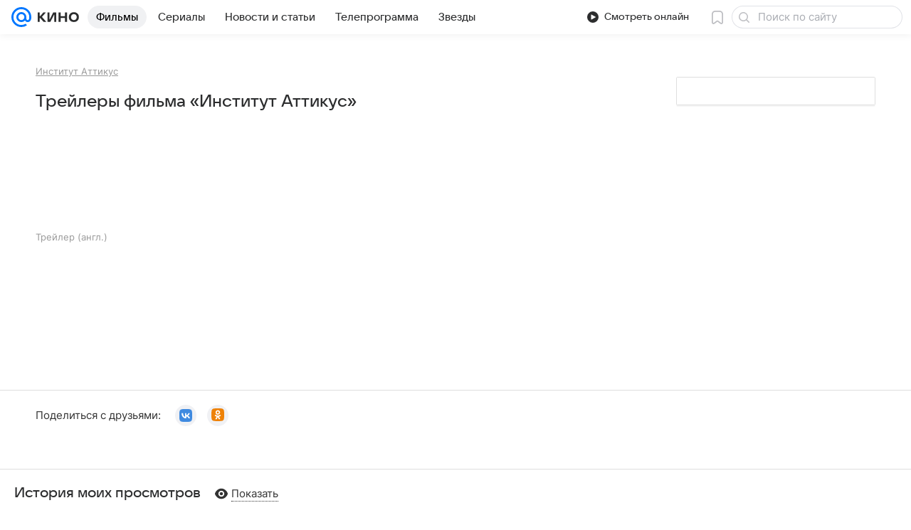

--- FILE ---
content_type: application/javascript
request_url: https://kino.mail.ru/-/ad079112/js/cmpld/kino/web/page-cinema-trailer.js
body_size: 19150
content:
!function(e,t){if("object"==typeof exports&&"object"==typeof module)module.exports=t();else if("function"==typeof define&&define.amd)define([],t);else{var s=t();for(var i in s)("object"==typeof exports?exports:e)[i]=s[i]}}(self,function(){var e={2925:function(){var e,t,s;window.jQuery,e=window,s=(t=window.ru.mail.cpf).Basic,s.Constructors.addPlugin("PopupGalleryView",function(){function i(t){var i,a,n,r=this._shareButtons,o=this._opts.viewShares;r&&(i=t[o.urlProp],(a=(n=s.typeOf(i,"string")&&i.length>0)||!0!==o.hideWhenNoUrl)&&(i=n?i:e.location.href,r.updateElementsSet(this._getViewParent()||this._elems.sharesCont),r.setUrl2Share(i,{Title:t.title||t.description},!1)),this._opts.cssClss.hideShares?this._elems.sharesCont.toggleClass(this._opts.cssClss.hideShares,!a):this._elems.sharesCont.toggle(a))}return{_Handlers:{model:{imageready:function(e,t,s,a){this._isTargetImage(s,a)&&this._state.visible&&i.call(this,e)}},show:function(){i.call(this,this._model.getImageProps())}},_initPopup:function(){var e=this._elems.sharesCont;return e&&e.length&&(this._shareButtons=t.Tools.initModule(["Shares",this._opts.sharesExt],e,{getCntOnInit:!1})),this._super.apply(this,arguments)}}}(),{cssSels:{Main:{sharesCont:null}},cssClss:{hideShares:"hidden"},sharesExt:"PopupGalleryView",viewShares:{urlProp:"share_url",hideWhenNoUrl:!0}},"Shares")},9844:function(e,t){Object.defineProperty(t,"__esModule",{value:!0}),t.createUrl=void 0,t.default=function(e,t,i){var a=i.imageId,n=i.setId,o=i.versionId;if(t&&e._state.visible&&e._isTargetImage(n,o)&&e._model.getCurrentImage().image===a){var l=h({gallery:e,image:t,imageId:a});"function"==typeof r&&(l=r(l)),s({url:l})}},t.getVirtualURL=void 0;var s=window.ru.mail.cpf.Tools.Counters.hitCntrsBlck,i=window.location,a=i.origin,n=i.pathname,r=(window.UTMApi||{}).urlReplacer,o=""+a+n+"virtual_gallery/",l=t.createUrl=function(e,t){return o+(t?"photo":"")+e+"/"},h=t.getVirtualURL=function(e){var t=e.gallery,s=e.image,i=e.imageId,a=s.galleryId||t._model._opts.id,n=!1;return a||(a=i,n=!0),l(a,n)}},14208:function(){var e,t,s,i,a,n;window.jQuery||window.$,window,s=(t=(e=window.ru.mail.cpf).Basic).Extend,i=t.typeOf,a=t.getOptions,n=t.Constructors.getView(function(){function e(e){for(var t,s,n,r,o,l,h=this._opts,c=h.Attrs,u=this._Model.getImagePropsList(),g=c.imageVersions,d=c.imageProps,p=[],_=null,m=0;m<g.length;m++){o=g[m].split("|");for(var f=0;f<o.length;f++)if(t=e.getAttribute(o[f])){p.push(t);break}}if(p.length&&(_={url:p},i(d,"object")))for(var w=u.length;w--;)(n=d[s=u[w]])&&(r=e.getAttribute(n))&&(_[s]=r);if(h.useOnclickData)for(var v in l=a(e))l.hasOwnProperty(v)&&-1!==u.indexOf(v)&&(_[v]=l[v]);return _}return{_Events:["previewClick"],_Handlers:{dom:{"click:Main.Preview":"_onPreviewClick"},model:{imagechange:"_onImageChange"}},_Init:function(){var e,t,i=this._opts,a=this._Elems.Preview,n=this._Model,r=i.imagesSet;this._imagesSet=r,a&&a.length&&(e=this.getImagesFromElems(a)).length&&(null!==r?n.addImages(e,r):(t=s({images:e},i.addSetParams),this._imagesSet=this._Model.addImagesSet(t)))},getSetId:function(){return this._imagesSet},getImagesFromElems:function(t){return t.toArray().map(e.bind(this)).filter(function(e){return null!==e})},_onPreviewClick:function(e){var t=e.currentTarget,s=this._opts.Attrs.imageId,i=this._opts.Attrs.imageSetId,a=t.getAttribute(s)||this._elems.Preview.index(t),n=t.getAttribute(i)||this._imagesSet;this._model.changeSet(n),this._model.changeImage(a),this._trigger("previewClick",{imageId:a,imageSetId:n}),e.preventDefault()},_onImageChange:function(e,t,s){var i=this._opts.cssClss.currentPreview,a=this._imagesSet,n=this._Elems.Preview;n&&(null===a||s===a)&&i&&n.removeClass(i).eq(t).addClass(i)}}}(),{cssSels:{Main:{Preview:".js-preview-list__item"}},cssClss:{currentPreview:null},Attrs:{imageVersions:null,imageProps:null,imageId:"data-image-id",imageSetId:"data-image-set"},imagesSet:null,addSetParams:null,useOnclickData:!1},null,"GalleryPreviews"),t.moduleOpts.setParams("GalleryPreviews",{acceptTypes:"Gallery"}),s(!0,e,{Modules:{GalleryPreviews:n}})},16565:function(){!function(e,t,s){"use strict";var i="ImageView",a=s.Basic.Constructors.addPlugin,n=s.Basic.Extend,r=s.Basic.debounce,o={cssSels:{Main:{slider:".js-image-slider"},slideContents:null},templates:{frames:s.Tools.getTemplate("ct-viewbox-slides.xml"),frameContents:s.Tools.getTemplate("ct-viewbox-slide-content.xml")},imageSliderExt:i};a(i,function(){function i(e,t,s){this._switchViewState(!1,!1,s.all),this._showImageVersion(e.versions[t],s.contents.find(this._opts.cssSels.Main.imageView))}function a(e){e=e||this._model._getCurrentSetParams();var t=this._opts.imagesVersion;return{params:e,images:(this._model._getCurrentSetImages()||[]).map(function(e){return n({},e,{targetVersion:e.versions[t]})})}}var o=function(e){var s=t.document.createElement("div"),i=a.call(this,e);s.innerHTML=this._opts.templates.frames(i),this._state=n({},this._state,{setImages:i,imageFrames:[],framesContent:[],imagesReady:{}}),this._slider.replaceFrames(s.children,0)};return{_Handlers:{model:{setchange:o,imageloaded:"_onImageLoaded",imageloading:function(e,t,s,i){var a=this._getImageFrames(t);this._isTargetImage(s,i)&&a&&this._switchViewState(!1,!0,a.all)}},dom:{"resize:window":r(function(){this._state&&(this._state.sliderSize=this._getSliderSizes())},100)}},_Init:function(){this._slider=s.Tools.initModule(["Slider",this._opts.imageSliderExt],this._elems.slider||this._elems.parent,{_Handlers:{beforeSlide:(function(e){this._advertManager&&this._advertManager.beforeSlide(e)||this._replaceImageFrames(null,e)}).bind(this),slide:(function(e){null!=(e=this._advertManager?this._advertManager.slide(e):e)&&(this._model.changeImage(e),this._replaceImageFrames(e,null))}).bind(this),swipeEnd:(function(){this._state.sliderSwipe=!1}).bind(this),swipeStart:(function(){this._state.sliderSwipe=!0}).bind(this),slideControlTap:(function(){this._state.sliderTap=!0}).bind(this)}}),this._state=n(this._state||{},{imageFrames:[],setImages:a.call(this),sliderSwipe:!1,sliderTap:!1,sliderSize:this._getSliderSizes(),imagesReady:{}}),this._advertManager=this._createAdvertManager(),o.call(this)},_replaceImageFrames:function(e,t){var s,a,n,r=this._opts,o=this._model.getCurrentImage(),l=o.setLength,h=r.cssSels.slideContents,c=null!==e,u=r.imagesVersion;c&&(s=e-2,a=e+2);for(var g=0;g<l;g++){var d=this._getImageFrames(g),p=c&&g>=s&&g<=a||g===t;if(p)if("contents"in d){if((n=(n=this._Model.getImageParams(null,g))&&n.versions[u])&&"iframe"===n.type){var _=d.contents.find(r.cssSels.Main.imageView);_.length&&"IMG"!==_.prop("tagName")&&!_.children().length&&_.append(this._Model.getFromCache(n.src))}n=null}else d=this._getFramesWithContents(g,d);var m=d.contents,f=d.all,w=m&&m.parent().length>0;p&&!w?(h&&(f=h.find(h)),m.each(function(e){f.eq(e).append(this)}),(n=this._model.getImage(g,o.setId,u))&&i.call(this,n,u,d)):c&&!p&&w&&m.detach()}},_getSliderSizes:function(){var e=this._elems.slider||this._elems.parent;return{width:e.width(),height:e.height()}},_getImageFrames:function(e){var t=this._state.imageFrames[e];return t||((t={frame:this._slider.getFrameByNo(e)}).clones=this._slider.getFrameClones(t.frame),t.all=t.frame.add(t.clones),this._state.imageFrames[e]=t),t},_getFramesWithContents:function(s,i){null==i&&(i=this._getImageFrames(s));var a=i.contents;if(!a){var r=this._opts.templates.frameContents,o=n({image:s},this._state.setImages),l=t.document.createElement("div");l.innerHTML=r(o),a=e(Array.from(l.childNodes)).detach();for(var h=0;h<i.all.length;h++)h>0&&(a=a.add(a.eq(0).clone()));i.contents=a}return i},_onImageClick:function(){this._state.sliderSwipe||this._super.apply(this,arguments)},_onImageLoaded:function(e,t,s,a){var n=this._model.getCurrentImage().image;if(this._isTargetImage(s,a)&&t!==n){var r=this._getFramesWithContents(t);r.contents.parent().length||this._replaceImageFrames(n,t),i.call(this,e,a,r)}},_onImageChange:function(e,t,s){var i;this._isTargetImage(s)&&(this._replaceImageFrames(null,t),t!==this._slider.getFrameNo()&&(i=this._getImageFrames(t),this._slider.goToFrame(i.frame))),this._super.apply(this,arguments)},_getViewElement:function(e){var t=this._slider.getCurrentFrame().find(this._opts.cssSels.Main.imageView);return this._getTargetElement(t,e)},_setViewElement:function(){},_getViewParent:function(e){return this._getTargetElement(this._slider.getCurrentFrame(),e)},_showImageVersion:function(e){var t=this._state.imagesReady[e.src],s=this._state.sliderSize;t&&t.height===s.height&&t.width===s.width||(this._super.apply(this,arguments),this._state.imagesReady[e.src]=n({},s))},_resetReadyStateFor:function(e){delete this._state.imagesReady[e.src]},_toggleImageInfo:function(){}}}(),o,"ImageViewSlider")}(window.$,window,window.ru.mail.cpf)},17023:function(){!function(e,t,s,i){"use strict";var a="GalleryControls",n=s.Basic.Constructors.getView,r=s.Basic.Extend,o=s.Basic.moduleOpts.setParams;r(!0,s,{Modules:{GalleryControls:n({_Handlers:{"dom:click:Main.Controls":"_onControlClick",model:{lastimage:"_onLastImage",imagechange:"_onImageChange",message:"_onMessage"}},_Init:function(){null===this._elems.Controls&&i&&t.console.warn(a+": element 'Main.Controls' not found");var e=this._Model.getCurrentImage(),s=e.image,n=this._Model._opts.Loop,r=0===s,o=s===e.setLength-1;(!n&&null!==s||r&&o)&&(r||o)&&this._onLastImage(o,r)},toggle:function(e){e=e||{};var t=this._elems.Controls;if(t){var s=this._opts,i=s.cssClss.disabledControl,a=s.Attrs.switchDirection;i&&t.each(function(t,s){var n=s.getAttribute(a)||"";"boolean"==typeof e[n]&&s.classList[e[n]?"remove":"add"](i)})}},_onControlClick:function(e){var t=this._Model,s="next"===e.currentTarget.getAttribute(this._opts.Attrs.switchDirection),i=t.getCurrentImage(),a=i.image;null===i.set&&t.changeSet(0),null===a&&(a=0,t.changeImage(a)),t.changeImage(a+(s?1:-1)),e.preventDefault()},_onLastImage:function(e,t){this.toggle({prev:e&&!t,next:t&&!e})},_onMessage:function(e){if("controls"===e.name){var t=e.value||{};"boolean"==typeof t.disable&&this.toggle(t.disable?{prev:!1,next:!1}:{prev:!0,next:!0})}},_onImageChange:function(){this.toggle({prev:!0,next:!0})}},{cssSels:{Main:{Controls:null}},cssClss:{disabledControl:null},Attrs:{switchDirection:"data-direction"}},null,a)}}),o(a,{acceptTypes:["Gallery"]})}(window.jQuery||window.$,window,window.ru.mail.cpf,window.DEBUG)},17511:function(){var e,t;window.jQuery,window,t=(e=window.ru.mail.cpf).Basic,t.Constructors.addPlugin("PopupGalleryView",{_initPopup:function(){return e.Tools.initModule(["GalleryControls",this._opts.controlsExt],this._elems.parent,null,null,[{type:"Gallery",instance:this._model}]),this._super.apply(this,arguments)}},{controlsExt:"PopupGalleryView"},"Controls")},24994:function(e){e.exports=function(e){return e&&e.__esModule?e:{default:e}},e.exports.__esModule=!0,e.exports.default=e.exports},25643:function(e,t,s){Object.defineProperty(t,"__esModule",{value:!0}),t.updateDWHBaseParams=t.pushLogger=t.hitDWHEvent=t.getDWHLogger=t.attachChildrenToDWH=void 0;var i,a=s(33308),n=t.getDWHLogger=function(){return"undefined"!=typeof window?window.DWHLogger:null};i=function(e,t){e.attachChildren(t)},t.attachChildrenToDWH=function(){var e=n();if(e){for(var t=arguments.length,s=Array(t),a=0;a<t;a++)s[a]=arguments[a];return i.call.apply(i,[null,e].concat(s))}console.error("Нет экземпляра DWHLogger")};var r=t.hitDWHEvent=function(e){var t=n();t&&t.hitEvent(e)};t.updateDWHBaseParams=function(e){var t=n();t&&t.updateBaseParams(e)};var o=function(e){r({type:a.DWH_EVENTS.ELEMENT_CLICK,params:{element_type:e}})};t.pushLogger={ready:function(e){return o(e.isSubscribed?"PushSubscribed":"PushUnSubscribed")},error:function(){return o("PushUnSubscribeError")},subscribe:function(){return o("PushSubscribe")},unsubscribe:function(){return o("PushUnSubscribe")}}},27289:function(e,t,s){var i=r(s(9844)),a=s(25643),n=s(43121);function r(e,t){if("function"==typeof WeakMap)var s=new WeakMap,i=new WeakMap;return(r=function(e,t){if(!t&&e&&e.__esModule)return e;var a,n,r={__proto__:null,default:e};if(null===e||"object"!=typeof e&&"function"!=typeof e)return r;if(a=t?i:s){if(a.has(e))return a.get(e);a.set(e,r)}for(var o in e)"default"!==o&&({}).hasOwnProperty.call(e,o)&&((n=(a=Object.defineProperty)&&Object.getOwnPropertyDescriptor(e,o))&&(n.get||n.set)?a(r,o,n):r[o]=e[o]);return r})(e,t)}var o=window.ru.mail.cpf,l=o.Basic.moduleOpts.setParams,h=o.Tools.getTemplate,c=function(e,t){void 0===t&&(t=window.location.href),setTimeout(function(){var s=(0,a.getDWHLogger)();s&&e&&s.reinitialize({root:e,config:{asyncTarget:"gallery",options:{url:t}}})},150)};l("PopupGalleryView",{options:{cssSels:{Main:{imageView:".js-photo",imageNum:".js-photo_num",imagesTotal:".js-photos_cnt",previewsCont:".js-photo_slider",sizeCont:".js-photo_container",sharesCont:".js-photo_shares"},sizeReference:".js-size-reference",setProps:{title:".js-photo_title",note:".js-photo_note"}},cssClss:{Loading:"viewbox__slide_loading",Error:"viewbox__slide_error",hasPreviews:"viewbox_list",hideShares:"viewbox__slides_hide-shares"},showOnChange:!0,templates:{block:h("ct-viewbox-popup.xml"),frames:h("ct-viewbox-slides.xml"),splash:h("ct-viewbox-more.xml")},showBanner:!0,setContSize:!1,imagesSet:null,imagesVersion:0,resizeView:!0,_Handlers:{dom:{"click:galleryLink":function(){this._Model._openedWithSplash=!0}},model:{imagechange:function(e,t,s,a){var r=this._Model.getCurrentImageParams().galleryId;this._Model._Current.galleryId=r;var o=this._state.setImages.params||{};o.related&&o.openedWithSplash&&(0,n.hitCounter)("27780022"),c(this._elems.parent.find("."+this._Opts.cssClss.ActiveSlide).get(0),(0,i.getVirtualURL)({gallery:this,image:e,imageId:t})),(0,i.default)(this,e,{imageId:t,setId:s,versionId:a})}}}}}),l("PopupGalleryView.Iframe",{options:{showBanner:!1,frameParams:{allow:"autoplay; encrypted-media; fullscreen; picture-in-picture",allowfullscreen:1}}}),l("PopupGalleryView.Iframe.Set",{options:{_Handlers:{model:{imageready:function(){if(!0!==this._isPopupOpened){this._isPopupOpened=!0;return}this._elems.parent.get(0).querySelectorAll("iframe").forEach(function(e){var t=new URL(e.getAttribute("src"));t.searchParams.delete("autoplay"),e.setAttribute("src",t.href)})}},hide:function(){this._isPopupOpened=!1,this._model._Current.set=null,this._model._Current.image=null}}}}),l("WritableGalleryPreviews.PopupGalleryView",{options:{previewsVersion:1,Templates:{previews:h("ct-viewbox-previews.xml")},cssSels:{Main:{previewsCont:".js-photo_slider_cont",Preview:".js-photo_preview"}},cssClss:{currentPreview:"viewbox__preview_active"}}}),l("Swipe.ImageViewSlider",{options:{cssSels:{ignoredElems:".js-swipe-ignore"}}})},29816:function(e,t,s){s(44753),s(60247),s(53241),s(17023),s(14208),s(65768),s(85790),s(17511),s(37964),s(60186),s(2925),s(67299),s(97614),s(94835),s(79251),s(16565),s(33001),s(48282),s(41933),s(80567),s(75677),s(27289),s(43100),s(69018),s(41300),window.ru.mail.asyncTemplates.prefetch("/bem/web/web.bundles/ct-viewbox-popup/ct-viewbox-popup.xml.js"),window.ru.mail.asyncTemplates.prefetch("/bem/web/web.bundles/ct-viewbox-previews/ct-viewbox-previews.xml.js"),window.ru.mail.asyncTemplates.prefetch("/bem/web/web.bundles/ct-viewbox-slides/ct-viewbox-slides.xml.js"),window.ru.mail.asyncTemplates.prefetch("/bem/web/web.bundles/ct-viewbox-slide-content/ct-viewbox-slide-content.xml.js"),window.ru.mail.asyncTemplates.prefetch("/bem/web/web.bundles/ct-viewbox-more/ct-viewbox-more.xml.js")},33001:function(){!function(e,t,s){"use strict";var i=s.Basic,a=i.typeOf,n=s.Types.String.Url.addParams,r=s.Tools.transport,o=["loadStart","loadFinish","loadError","showSplash","splash"];i.Constructors.addPlugin("Gallery",{_Handlers:{setchange:"_onSetChange"},_Init:function(){this._resetSplashFlags(),this._galleriesCache={},this._addEventTypes(o),this._Current.galleryId=this._opts.galleryId||null},setSplashUrl:function(e){this._opts.urlSplash=e,this._resetSplashFlags()},addImagesSet:function(){var e=this._super.apply(this,arguments);return -1!==e&&(this._setsParams[e].addLastFrame=!0),e},changeImage:function(e){var t,s,i=this._getCurrentSetImages();if(!i||!this._isValidId(e))return!1;var a=this._opts,n=this._Current,r=!1,o=!!a.Loop,l=this._opts.gallerySplashCount;e*=1;var h=this._getImageId(e),c=i[h];null===l?s=(t=this._showSplash&&e===i.length)||!this._showSplash&&h===i.length-1:(t=this._showSplash&&e>=i.length,s=l>0?t&&e===i.length-1+l:h===i.length-1);var u=0===h;return(r=e<=i.length+l?(t?e:h)!=n.image:o&&h!==n.image)&&(t?(n.image=e,this.getSplashData().then(this._trigger.bind(this,"splash")),this._trigger("showSplash",l?{imageId:e}:{})):(n.image=h,this._trigger("imagechange",c,h,n.set),this._preloadCurImage(h,c),this._showSplash&&a.preloadSplash&&!this._splashDataPromise&&this.loadSplash().then((function(e){this._showSplash=!!e||a.showSplash}).bind(this)))),!o&&(s||u)&&this._trigger("lastimage",s,u),r},getSplashData:function(e){return this._splashDataPromise||this.loadSplash(e)},loadSplash:function(s){s=a(s,"undefined")?this._Current.galleryId:s;var i,o=this._opts,l=this._trigger.bind(this),h=o.urlSplash;if(h){var c=a(o.getUrlParams,"function")?o.getUrlParams.call(this,s):{};c=e.extend({},o.urlParamsStatic.splash||{},c),o.randomUrlParam&&(c[o.randomUrlParam]=(Math.random()+"").split(".")[1]),i=r({url:n(c,h)})}else i=Promise.resolve();return this._trigger("loadStart","splash",s),this._splashDataPromise=i.then(function(e){return l("loadFinish","splash",s),e}).then((function(e){return a(o.prepareSplashData,"function")&&(e=o.prepareSplashData.call(this,e)),e}).bind(this)).catch(function(e){t.console.error(e),l("loadError","splash",s)}),this._splashDataPromise},loadGallery:function(s){var i=this._opts,a={},o=null;return i.useGalleriesCache&&(o=(this._galleriesCache[s]||{}).storage),a[i.urlParams.galleryId]=s,this._trigger("loadStart","gallery",s),(o?Promise.resolve(o):r({url:n(e.extend({},i.urlParamsStatic.gallery,a),i.urlGallery)}).then(function(e){return e}).catch((function(e){t.console.error(e),this._trigger("loadError","gallery",s)}).bind(this))).then((function(e){return this._onGetGalleryInfo(s,e),e}).bind(this))},_getImageId:function(e){var t,s=this._getCurrentSetImages(),i=s&&s.length-1||0;return!0===this._opts.Loop?(e%=t=i+1)<0&&(e+=t):e=Math.max(0,Math.min(e,i)),e},_onGetGalleryInfo:function(e,t){var s=this._opts,i=this._galleriesCache,n=(i[e]||{}).setId;isNaN(n)&&(a(s.prepareGalleryData,"function")&&s.prepareGalleryData.call(this,t),n=this.addImagesSet(t),i[e]={setId:n,storage:t}),this._trigger("loadFinish","gallery",n,t),this.changeSet(n)&&this.changeImage(0)},_resetSplashFlags:function(){this._showSplash=!!this._opts.urlSplash||this._opts.showSplash,this._splashDataPromise=null},_onSetChange:function(e){this._resetSplashFlags(),e.id&&(this._Current.galleryId=e.id)}},{showSplash:!1,galleryId:null,urlSplash:null,urlGallery:null,urlParams:{galleryId:"id"},urlParamsStatic:{splash:null,gallery:null},getUrlParams:null,randomUrlParam:"",useGalleriesCache:!0,preloadSplash:!1,prepareGalleryData:null,prepareSplashData:null,gallerySplashCount:null},"Ajax")}(window.$,window,window.ru.mail.cpf)},33308:function(e,t){"use strict";var s,i,a;Object.defineProperty(t,"__esModule",{value:!0}),t.RB_DWH_JSON_RE=t.RB_DWH_JSON_PLACEHOLDER=t.DWH_EVENTS=t.DWH_CUSTOM_PARAMS=t.DWH_CUSTOM_ATTRS=t.DWH_ADDITIONAL_PARAMS=t.DWH_PARAMS_BY_ATTRS=t.DWH_DEFAULT=t.IFRAME_CHECK_TIMEOUT=t.IFRAME_POST_MESSAGE_CLICK_TYPE=t.RADAR_KEY=void 0,t.RADAR_KEY="media_dwh",t.IFRAME_POST_MESSAGE_CLICK_TYPE="mrg-iframe-click",t.IFRAME_CHECK_TIMEOUT=3e3,t.DWH_DEFAULT={platform:0,banner_id:0,element_type:"none",location:"none",entity_id:0,entity_type:"other",url:"",exp_id:null,is_empty:0},t.DWH_PARAMS_BY_ATTRS={element_type:"data-logger"},(t.DWH_ADDITIONAL_PARAMS||(t.DWH_ADDITIONAL_PARAMS={})).ASYNC_TARGET="async_target",(s=t.DWH_CUSTOM_ATTRS||(t.DWH_CUSTOM_ATTRS={})).PAGE_BLOCK_TYPE_ATTR="data-page-block-type",s.PARTNER_CID_ATTR="data-partner-cid",(i=t.DWH_CUSTOM_PARAMS||(t.DWH_CUSTOM_PARAMS={})).PAGE_BLOCK_TYPE_PARAM="page_block_type",i.PARTNER_CID_PARAM="partner_cid",(a=t.DWH_EVENTS||(t.DWH_EVENTS={})).PAGE_OPEN="page_open",a.ELEMENT_EXISTS="element_exists",a.ELEMENT_VISIBLE="element_visible",a.ELEMENT_CLICK="element_click",a.TIME_SPENT="timespent",t.RB_DWH_JSON_PLACEHOLDER="RB-MEDIA-DWH-JSON:",t.RB_DWH_JSON_RE=RegExp("\x3c!--"+t.RB_DWH_JSON_PLACEHOLDER+"([\\s\\S]*?)--\x3e")},34710:function(){!function(e,t,s){"use strict";var i=s.Basic.moduleOpts.setParams;i("Toggle",{options:{cssClss:{hidden:"hidden"}}}),i("Toggle.TvSchedule",{options:{cssClss:{active:"p-tv-schedule_active"},_Handlers:{toggle:function(){var e=this._state.shown,t=this._elems.block;t&&t.toggleClass(this._opts.cssClss.active,!e)}}}}),i("Toggle.Truncate",{options:{cssSels:{Main:{container:".js-toggle__truncate"},button:".js-toggle__truncate-button"},cssClss:{hidden:"p-truncate_expanded"}}}),i("Toggle.Movie",{options:{cssSels:{Main:{ellipsis:".js-toggle__truncate"}},cssClss:{ellipsisExpanded:"p-truncate_expanded"},_Handlers:{toggle:function(){var e=this._elems.ellipsis,t=this._state.shown;e.length&&e.toggleClass(this._opts.cssClss.ellipsisExpanded,t)}}}}),i("Toggle.Movie.CheckSize",{options:{cssSels:{Main:{buttonContainer:".js-toggle__button-container",containerLine:".js-toggle__truncate-first"},firstInner:".js-toggle__truncate-inner"},_Handlers:{init:function(){var t,s=this._opts.checkingType;if(s&&("width"===s||"height"===s)){var i=this._opts.cssSels,a=this._elems.buttonContainer;this._elems.containerLine.each(function(){var a=e(this),n=a.find(i.firstInner);if(a[s]()<n[s]())return t=!0,!1}),a.toggleClass(this._opts.cssClss.hidden,!t)}}}},paramAttrs:{checkingType:"data-toggle-check"}})}(window.jQuery||window.$||window.$f,window,window.ru.mail.cpf)},37964:function(){!function(e,t,s){"use strict";var i="PopupGalleryView",a=s.Basic.Constructors.addPlugin,n=s.Basic.debounce,r=s.Tools.initModule;a(i,function(){function e(){var e=this._model.getCurrentImage().setLength>1&&this._previews&&this._previews._Elems.Preview.length>0;this._opts.cssClss.hasPreviews?this._elems.parent.toggleClass(this._opts.cssClss.hasPreviews,e):this._elems.previewsCont.toggle(e)}function t(){var e=this._Elems.previewsCont,t=this._model.getCurrentImage(),s=this._previewsSlider;if(!s&&t.setLength>1&&e&&e.length&&(this._previews=r(["WritableGalleryPreviews",this._opts.previewExt],e,null,null,[{instance:this._model,type:"Gallery"}]),s=this._previewsSlider=r(["Slider",this._opts.previewSliderExt],e))){var i=n(s.update.bind(s,!0,!1,!0),500);i(),s.getFrames().find("img").each(function(){this.complete||(this.onload=i)})}}return{_Handlers:{model:{imagechange:function(e,t,s){var i=this._previewsSlider;this._isTargetImage(s)&&!this._setChanged&&i&&i.goToFrame(t,!this._state.visible)},setchange:function(s){this._isTargetImage(s)&&null!==this._Popup&&(this._previewsSlider?this._previewsSlider.update():t.call(this),e.call(this),this._setChanged=!0)}}},_initPopup:function(){return t.call(this),e.call(this),this._super.apply(this,arguments)},_showImageVersion:function(){this._super.apply(this,arguments),this._setChanged=!1},_processViewSizes:function(){var e=this._previewsSlider;this._super.apply(this,arguments),e&&e.update()}}}(),{cssSels:{Main:{previewsCont:null}},cssClss:{hasPreviews:null},previewSliderExt:i+"Previews",previewExt:i},"SliderPreviews")}(window.jQuery,window,window.ru.mail.cpf)},41300:function(){!function(e,t,s){"use strict";var i=s.Basic.moduleOpts.setParams;i("Banner.PopupGalleryView",{options:{showOnInit:!1,minReloadDelay:1500,bannerParams:{id:"1299580",dataType:"rb"},bannerModuleName:"SlotView.mimic.1299580.gallery"}}),i("Banner.PopupGalleryView.Nat",{options:{bannerParams:{id:"62906",dataType:"rb"},bannerModuleName:"SlotView.62906"}})}(window.jQuery||window.$,window,window.ru.mail.cpf)},41933:function(e,t,s){var i=s(24994)(s(94634));!function(e,t,s){"use strict";var a="Banner",n=s.Basic,r=n.Extend,o=n.typeOf,l={};function h(){return!0}var c=function(){var e={};function t(){for(var e="",t=0;t<3;t++)e+=Math.round(1e10*Math.random()).toString(36);return e}return function(){for(var s=t();e[s];)s=t();return e[s]=!0,s}}(),u=function(e){var t,s=this._opts.cssClss,i=!0,a="";if(this._state.stateName!==e){switch(e){case"load":t="loading",a=s.loading;break;case"show":t="show",a=s.show;break;case"fail":t="loadFail",a=s.loadFail;break;case"hide":t="hide";break;default:i=!1}i&&(this._state.stateName=e,this._elems.parent.removeClass([s.show,s.loading,s.loadFail].join(" ")).addClass(a),this._trigger(t,{type:t}))}},g=function(){var e=this._state,t=e.loadPromise;return u.call(this,"load"),t||(t=s.Tools.loadSlot(p.call(this)).then(function(){e.loaded=!0}),_.call(this)),t},d=function(){var e=this.once;return new Promise(function(t,s){e("show",t),e("loadFail",s)})},p=function(){var e,t,a,n=this._opts,l=(t=n.bannerModuleName.split("."),a="",t.forEach(function(t){t=a+t,e=r(!0,e||{},s.Basic.moduleOpts.get(t)),a=t+"."}),e),h=n.bannerParams,c=r({},l.slot,h.slot),u=c.params||{},g=Object.keys(c).reduce(function(e,t){var s=c[t];return o(s,"object")||o(s,"function")||(e[t]=s||""),e},{});return{slot:h.id,failTimeout:l.failTimeout,blockSel:"#"+this._state.id,slotParams:(0,i.default)({},g,{sz:c.sitezone||"",params:u}),dwhLogger:l.dwhLogger,mimic:l.mimic,afterRenderPromise:d.bind(this)}},_=function(){var e=this._state,t=l[e.cacheId];t||(t={timeout:null,canReload:!0},l[e.cacheId]=t),t.timeout&&clearTimeout(t.timeout),t.canReload=!1,t.timeout=setTimeout(function(){t.canReload=!0},this._opts.minReloadDelay)},m=n.Constructors.getView({_Events:["show","hide","loadFail","loading"],_Init:function(){var e=this._opts,t={loaded:!1,canReload:!0,id:c()};e.continuousMode&&(t.cacheId=function(e){if(o(e,"string"))return e;var t="";for(var s in e)e.hasOwnProperty(s)&&(t+=e[s]);return t}(e.bannerParams)),this._state=t,this._elems.container.prop("id",t.id),e.showOnInit&&this.show()},show:function(){if(!this.canShow()){this._opts.reloadOnRerun&&this.hide();return}var e=u.bind(this),t=this._state;t.loaded?this._opts.reloadOnRerun?this.reload():e("show"):g.call(this).then(function(){e(t.loaded?"show":"hide")},function(){e("fail")})},reload:function(){var e=this._state;e.loaded=!1,e.loadPromise=null,this.hide(),this.show()},hide:function(){u.call(this,"hide")},clear:function(){this._elems.container.children().detach()},canShow:function(){return!!this.hasPlaceForBanner()&&(!!this._state.loaded||!this._opts.continuousMode||this.canReload())},canReload:function(){return!this._opts.continuousMode||!l[this._state.cacheId]||l[this._state.cacheId].canReload},hasPlaceForBanner:function(){var e=this._opts.hasPlaceForBanner;return o(e,"function")||(e=h),e.call(this)}},{cssSels:{Main:{container:".js-popup_banner"}},cssClss:{show:"viewbox__slide_side_show",loading:"viewbox__slide_side_loading",loadFail:""},bannerParams:{},bannerModuleName:"Slot",hasPlaceForBanner:h,minReloadDelay:1e3,showOnInit:!1,reloadOnRerun:!0,continuousMode:!0},null,a);t.getNameSpace("Modules",s)[a]=m}(window.jQuery,window,window.ru.mail.cpf)},42192:function(e,t,s){s(57499),s(34710)},43100:function(){var e=window.ru.mail.cpf,t=e.Basic.moduleOpts.setParams,s=e.Tools.Counters.hitCntrsBlck,i=(window.UTMApi||{}).urlReplacer;t("PopupGalleryView",{options:{splashBannerParams:{slotId:"586902?_SITEID=30"}}}),t("PopupGalleryView.Nat",{options:{bannerExt:"PopupGalleryView.Nat"}}),t("PopupGalleryView.ShotPage",{options:{_Handlers:{init:function(){var e=this._model.getSetParams(0);this._model.changeImage(e.currentIx),this.Show()}}}}),t("PopupGalleryView.ShotPage.Nat",{options:{bannerExt:"PopupGalleryView.Nat"}}),t("PopupGalleryView.TrailerOnly",{options:{showBanner:!1,frameParams:{allowfullscreen:1}}}),t("PopupGalleryView.TrailerOnly.OpenByHash",{options:{_Handlers:{init:function(){"#trailer"===window.location.hash&&this.Show()}}}}),t("PopupGalleryView.Iframe.Set.Trailers",{options:{showBanner:!1,_Handlers:{model:{imageready:function(){var e=window.location,t=""+e.origin+e.pathname+"?from=trailer_block";"function"==typeof i&&(t=i(t)),s({url:t})}}}}})},43121:function(e,t){Object.defineProperty(t,"__esModule",{value:!0}),t.hitCounter=t.createHitCounter=void 0;var s=t.hitCounter=function(e,t){void 0===t&&(t="d"),new Image().src="//rs.mail.ru/"+t+e+".gif?rnd="+Math.round(1e11*Math.random())};t.createHitCounter=function(e,t){return s(e,t)}},44753:function(){!function(e,t){"use strict";var s=t.Basic,i=s.typeOf,a=s.Extend,n=t.Tools.Images,r=s.Constructors.getModel(function(){var t=["title","source","description"],r={};function o(e){this.loading=!0,e&&(this.width=e.width,this.height=e.height)}function l(){delete this.loading}function h(e,t){var s=this._Current;return s.image===e&&s.set===t}function c(e,t){var s,i,a=this._opts.preloadDepth;if(a>0&&h.call(this,e,t)){s=this._getCurrentSetImages();for(var n=e+a;n>=e-a;n--)(i=this._getImageId(n))!=e&&this._startPreload(s[i],i,t)}}function u(e,t,s,i){if(h.call(this,t,s))if(void 0!==i){var a=this._getCurrentSetImages();this._trigger("imageready",a[t],t,s,e)}else this._trigger("imagefail",t,s,e)}function g(e){if(Array.isArray(e))for(var t=0;t<e.length;t++)this.addImagesSet(e[t]);else i(e,"object")&&this.addImagesSet(e)}function d(e){var t,s,r=[],o=this._opts.urlSeparator,l=this._opts.imageType;Array.isArray(e)||(e=[e]);for(var h=0;h<e.length;h++)(s=i(t=e[h],"object")?a({type:l},t):i(t,"string")&&t.length>0?function(e,t,s){var i,r=e.split(t),o=r[2],l={src:r[0],type:o};return o&&n.isTypeCorrect(o)||(l.type=o=n.getImageTypeFromUrl(r[0])||s),o?(i=r[1])&&(i=i.split("x")).length>1&&a(l,{width:+i[0],height:+i[1]}):l=null,l}(t,o,l):null)&&r.push(s);return r}function p(e){for(var t,s,a,n,r=[],o=this.getImagePropsList(),l=0;l<e.length;l++){if(t=e[l],n={},i(t,"object")){s=t.url||t.image;for(var h=o.length;h--;)a=o[h],t.hasOwnProperty(a)&&(n[a]=t[a]);"source"in n&&function(e){var t=e.source;i(t,"object")&&(e.source=t=[t.name,t.href]),i(t,"string")&&(e.source=t=t.split("|")),Array.isArray(t)&&t[0]||delete e.source}(n)}else s=t;(s=d.call(this,s)).length&&(n.versions=s,r.push(n))}return r}function _(e,t,s,i){for(var a=this._isValidId(i),n=e.length;n--;){var r=u.bind(this,a?i:n,t,s);e[n].then(r,r)}}return{_Events:["setchange","setimageschange","imagechange","imageready","imagefail","imageloaded","imageloading","lastimage","message"],_Init:function(e){var s,i=this._opts.imageProps,n=this._aImageProps=t.slice(0);if(this._setsParams=[],this._setsImages=[],this._Current={set:null,image:null},Array.isArray(i))for(var r=i.length;r--;)s=i[r],-1===n.indexOf(s)&&n.push(s);if(e&&e.images)g.call(this,e);else if(e&&e.imageSets){var o=a({},e);g.call(this,o.imageSets)}},_getSetImages:function(e){var t=this._setsImages,s=null;return null===e&&(e=this._Current.set),this._isAvailableId(e,t)&&(s=this._setsImages[e]),s},_preloadCurImage:function(e,t){var s=this._Current.set,i=this._startPreload(t,e,s),a=c.bind(this,e,s);return _.call(this,i,e,s),Promise.all(i).then(a,a)},_startPreload:function(e,t,s,i){for(var a,r,h,c=this._opts.preloadTimeout,u=e.versions,g=[],d=0;d<u.length;d++)this._isValidId(i)&&d!==i||(h=!("loading"in(r=u[d])),a=Promise.resolve(function(e,t){var s;return"loading"in e||((s=n.canPreload(e.type))?(e.loading=n.preloadImage(e.src,t),e.loading.then(o.bind(e),l.bind(e))):e.loading=s),e.loading}(r,c)),h&&(this._trigger("imageloading",e,t,s,d),a.then(this._trigger.bind(this,"imageloaded",e,t,s,d))),g.push(a));return g},_getImageId:function(e){var t,s=this._getCurrentSetImages(),i=(s&&s.length||0)-1;return!0===this._opts.Loop?(e%=t=i+1)<0&&(e+=t):e=Math.max(0,Math.min(e,i)),e},_isValidId:function(e){return null!==e&&!isNaN(e)},_isAvailableId:function(e,t){return this._isValidId(e)&&e in t},_getCurrentSetImages:function(){return this._getSetImages(null)},_getCurrentSetParams:function(){return this.getSetParams(null)},getImageParams:function(e,t){return e=isNaN(e)?this._Current.set:+e,t=isNaN(t)?this._Current.image:+t,s.getByPath([e,t],this._setsImages)},getCurrentImageParams:function(){return this.getImageParams(this._Current.set,this._Current.image)},reloadImage:function(e,t,s){var i;this._isValidId(s)||(s=this._Current.set),this._isAvailableId(e,this._getCurrentSetImages())&&(i=this._startPreload(this.getImageParams(s,e),e,s,t),_.call(this,i,e,s,t))},addImagesSet:function(t){var s=t&&t.images,i=-1;if(Array.isArray(s)){var a=this._setsImages;i=a.length,(s=p.call(this,s,i)).length?(a.push(s),this._setsParams[i]=t):i=-1}return e.DEBUG&&-1===i&&e.console.warn("Новый сет изображений не добавлен:",t),i},addImages:function(e,t,s){var i,n,r,o=this._setsImages,l=!0;null===(t=this._isAvailableId(t,o)?t:this._Current.set)&&(t=this.addImagesSet({images:e}),l=!1);var h=o[t],c={imagesAdded:!1};return Array.isArray(e)&&(r=(e=p.call(this,e,t)).length)&&(s?(i="unshift",c.indexFirst=0,c.indexLast=r-1):(i="push",c.indexFirst=n=h.length,c.indexLast=n+r-1),l&&Array.prototype[i].apply(h,e),a(c,{imagesAdded:!0,setLength:h.length,setId:t,newImages:e}),this._trigger("setimageschange",c)),c},changeSet:function(e){var t=this._Current,s=this._isAvailableId(e,this._setsImages)&&e!=t.set;return s&&(t.set=+e,t.image=null,this._trigger("setchange",this._setsParams[e],e)),s},changeImage:function(e){var t,s,i,a=this._Current,n=this._getCurrentSetImages(),r=!1;return n&&this._isValidId(e)&&(e*=1,(r=(e=this._getImageId(e))!=a.image)&&(a.image=e,t=n[e],this._trigger("imagechange",t,e,a.set),!0!==this._opts.Loop&&(s=e===n.length-1,i=0===e,(s||i)&&this._trigger("lastimage",s,i)),this._preloadCurImage(e,t))),r},nextImage:function(){return this.changeImage(this._Current.image+1)},prevImage:function(){return this.changeImage(this._Current.image-1)},getImagePropsList:function(){return this._aImageProps.slice(0)},getCurrentImage:function(){var e=this._Current,t=this._getCurrentSetImages();return{image:e.image,set:e.set,setLength:t&&t.length||0}},getImageProps:function(e,t){var s=this._Current,i=this._setsImages,n=null,r=this._isValidId,o=this._isAvailableId.bind(this);return e=r(e)?e:s.image,o(t=r(t)?t:s.set,i)&&o(e,i[t])&&(n=a(!0,{},i[t][e]),delete n.versions),n},getImage:function(e,t,s){var a=this._Current,n=!1;if(!this._isAvailableId(t,this._setsImages)&&null===(t=a.set))return null;var r=this._setsImages[t];this._isAvailableId(e,r)||(e=a.image);var o=r[e];return o&&this._isAvailableId(s,o.versions)&&(n=i(o.versions[s].loading,"boolean")),n?o:null},getSetParams:function(e){var t=this._setsParams,s=null;return null===e&&(e=this._Current.set),this._isAvailableId(e,t)&&(s=a(!0,{},t[e])),s},addToCache:function(t,s){if(!s){e.DEBUG&&e.console.error("Для кэширования данных необходимо имя ключа!");return}r[s+""]=t},getFromCache:function(e){return r[e+""]},postMessage:function(e){this._trigger("message",e)}}}(),{_Handlers:null,preloadDepth:null,preloadTimeout:2e4,Loop:!1,imageProps:null,urlSeparator:"|",imageType:"pic"},null,"Gallery");a(e.getNameSpace("Modules",t),{Gallery:r})}(window,window.ru.mail.cpf)},48282:function(){!function(e,t){"use strict";(0,t.Basic.Constructors.addPlugin)("ImageView",{_Handlers:{model:{showSplash:function(e){var t=this._slider;if(t){var s=e.imageId;s?(t.goToPage(s),t.getPagesCount()>s&&this._model.postMessage({name:"controls",value:{disable:!1}})):t.goToPage(t.getPagesCount()-1)}}}}},{},"ImageViewSliderSplash")}(window.$,window.ru.mail.cpf)},53241:function(){!function(e,t){"use strict";var s=t.Basic.Constructors.getView,i=t.Basic.moduleOpts.setParams,a=t.Tools.initModule;s({_Init:function(){var t=a("PopupGalleryView",this._elems.parent),s=this._opts.backUrl;t&&s&&t.on("hide",function(){this.showLoading(),requestAnimationFrame(function(){e.location=s},this._Elems.Parent)});var i=this._opts.currentImg,n=this._opts.currentSet;i&&(this._Model.changeSet(parseInt(n,10)),this._Model.changeImage(parseInt(i,10)))}},{currentImg:null,currentSet:null,backUrl:null},null,"GalleryShot"),i("GalleryShot",{acceptTypes:"Gallery",paramAttrs:{currentImg:"data-photo-id",currentSet:"data-set-id",backUrl:"data-return-url"}})}(window,window.ru.mail.cpf)},57499:function(){!function(e,t,s){"use strict";var i=s.Basic;(0,i.Extend)(!0,s,{Modules:{Toggle:i.getView(function(){function s(){var e=this._opts,t=e.cssClss.hidden;e.hideButton&&this._state.shown&&this._elems.button.addClass(t)}function i(){var e=this._opts,t=this._elems,s=e.cssClss,i=this._state.heights,n=this._state.shown,r=t.container;this._state.animate=!0,a.call(this).addClass(s.hidden),r.css({height:n?"0":i.container})}function a(){var e=this._elems.container;return this._opts.toggleParent||!e?this._elems.parent:e}return{_Events:["toggle","buttonClick"],_Handlers:{"dom:click:button":"_onClick","dom:webkitTransitionEnd msTransitionEnd oTransitionEnd transitionend:Main.container":"_onTransitionEnd"},toggleBlock:function(){var e=this._opts,n=this._elems,r=e.cssClss;if((n.container||{}).length){var o=this._state.shown;e.animate?i.call(this):(a.call(this).toggleClass(r.hidden),this._state.shown=!o,s.call(this),this._trigger("toggle"));var l=document.createEvent("HTMLEvents");l.initEvent("resize",!0,!0),t.dispatchEvent(l)}},_onClick:function(t){var s=this._opts.cssSels.preventToggle;s&&(e(t.target).is(s)||e(t.target).parents(s).length)||(t.preventDefault(),this.toggleBlock(),this._trigger("buttonClick",t))},_onTransitionEnd:function(t){var i=this._state.shown,n=this._state.animate;n&&e(t.target).is(this._opts.cssSels.Main.container)&&(this._state.shown=!i,s.call(this),a.call(this).toggleClass(this._opts.cssClss.hidden,i),this._trigger("toggle"),n=!1)},_Init:function(){var e=this._opts,t=this._elems,s=e.cssClss,i=t.container;if((i||{}).length){var n=t.container[0].scrollHeight,r=a.call(this).hasClass(s.hidden);this._state={shown:!r,animate:!1,heights:{container:n}},this._state.shown&&e.animate&&i.css("height",n)}}}}(),{cssSels:{Main:{block:".js-toggle",button:".js-toggle__button",container:".js-toggle__container"},button:".js-toggle__button",preventToggle:null},cssClss:{hidden:"hidden_all"},animate:!1,hideButton:!1,toggleParent:!1},null,"Toggle")}})}(window.jQuery||window.$,window,window.ru.mail.cpf)},60186:function(){!function(e,t){"use strict";var s=e.history,i=t.Basic,a=i.typeOf,n=e.document.title,r=e.location.href;function o(e){var t=this._trigger.bind(this);a(e,"string")&&setTimeout(function(){s.replaceState(null,n,e),t("urlchange",e)},1)}function l(e,t){var s=this._opts.urlReplace,i=e[s.urlProp],a=i&&"#"!==i?i:r;s.canReplace&&(o.call(this,a),s.changeOriginalUrl&&0===t&&(r=a))}s.replaceState&&i.Constructors.addPlugin("PopupGalleryView",{_Events:["urlchange"],_Handlers:{model:{imagechange:function(e,t,s){this._isTargetImage(s)&&this._state.visible&&l.call(this,e,s)}},hide:function(){this._opts.urlReplace.canReplace&&o.call(this,r)},show:function(){this._opts.urlReplace.canReplace&&l.call(this,this._Model.getImageProps(),0)}}},{urlReplace:{urlProp:"share_url",canReplace:!0,changeOriginalUrl:!1}},"UrlReplace")}(window,window.ru.mail.cpf)},60247:function(){var e,t,s,i,a,n,r;e=window.jQuery||window.$,t=window,a=(i=(s=window.ru.mail.cpf).Basic).typeOf,n=i.Extend,r=i.getView(function(){var s,i="background-size"in(s=document.createElement("div").style)||"backgroundSize"in s,r=["width","height"],o=r.reduce(function(e,t){return e[t]="",e},{});function l(t,s,i){var n,r,o,l,h,c,u=this._opts.infoAppend;Array.isArray(i)||(i=Object.keys(t));for(var g=i.length;g--;)(n=i[g])in t&&(a(r=t[n],"string")&&(r=this._getViewParent().find(r)),r instanceof e&&r.length&&(h=a(o=s[n]),c=u[n],"boolean"===h?r.toggle(o):a(c,"function")?c.call(this,r,o):(l=null!==o&&"undefined"!==h&&("string"!==h||0!==o.length),r.toggle(l),l&&("A"===r.get(0).tagName?r.attr("href",o):r.html(o)))))}function h(t,s){return s?"nodeType"in s?e(s):s:t}var c=function(e){this._state=n({},this._state,e||{})},u=function(){return n(!0,{},this._state)};return{_Handlers:{dom:{"click:Main.imageView":"_onImageClick","click:reloadImage":function(e){this._model.reloadImage(this._model.getCurrentImage().image,this._opts.imagesVersion),e.preventDefault()}},model:{imagechange:"_onImageChange",imageready:"_onImageReady",imagefail:"_onImageFail",setchange:"_onSetChange"}},_Init:function(){var e=this._opts,t=e.imagesSet;if(this._imagesSet=null===t?t:+t,this._imagesVersion=+e.imagesVersion,isNaN(this._imagesSet)||isNaN(this._imagesVersion))throw TypeError("imagesSet");null!==t&&this._toggleSetInfo(this._Model.getSetParams(t),t)},_onSetChange:function(e,t){null===this._imagesSet&&this._toggleSetInfo(e,t)},_setImageToView:function(s,i,n){var r,o,l,h,c=this._opts,u=!0===c.resizeView,g=a(t.swfobject,"undefined")?null:t.swfobject,d=s.src;switch((n=this._getViewElement(n)).empty(),s.type){case"pic":"IMG"===n.get(0).tagName?n.attr("src")!==d&&(h=n.clone(!0).attr("src",d),n.replaceWith(h),this._setViewElement(h)):(l={"background-image":"url("+d+")"},u&&"cover"!==n.css("background-size")&&(l["background-size"]=i.width+"px "+i.height+"px"),n.css(l));break;case"flash":if(!g)break;(o=n.children()).length&&(r=o.attr("id"))||e('<div id="'+(r="flash_pic_"+new Date().getTime())+'"></div>').appendTo(n),g.embedSWF(d,r,i.width,i.height,"9.0.0",null,null,c.flashParams)}return h||n},_prepareViewElement:function(e,t){var s,i=null,a=1;(t=this._getViewElement(t)).css(o);for(var n=r.length;n--&&(s=r[n]);)a=Math.min(a,t[s]()/e[s]);if(a<1)for(i={},n=r.length;n--&&(s=r[n]);)i[s]=Math.round(e[s]*a);return i},_normilizeImageViewElem:function(t,s,a){var n,r=(a=this._getViewElement(a)).get(0),o="IMG"===r.tagName,l="pic"===t&&!o&&s&&!i;return(l||!l&&"pic"!=t&&o)&&(n=e(l?"<img>":"<div>").addClass(r.className),a.replaceWith(n),this._setViewElement(n)),n||a},_processViewSizes:function(e,t,s){(s=this._getViewElement(s)).css(t||o)},_getTargetElement:h,_getViewParent:function(e){return h(this._elems.parent,e)},_getViewElement:function(e){return h(this._elems.imageView,e)},_setViewElement:function(e){this._elems.imageView=e},_showImageVersion:function(e,t){var s=!0===this._opts.resizeView,i=this._prepareViewElement(e,t),a=i||{width:e.width,height:e.height};s&&(t=this._normilizeImageViewElem(e.type,null!==i,t)),t=this._setImageToView(e,a,t),s&&this._processViewSizes(e,a,t),this._zoomInit(t)},_zoomInit:function(e){var t=this._opts,s=t.cssSels,i=t.cssClss.ZoomSlide,a=t.zoom,n=t.attrs.zoom;if(!(!a||e.attr(n))){var r=e.closest(s.sliderItem);r.addClass(i);var o=e.parent(),l=e.width(),h=e.height();this._resetZoom(e),e.attr(n,"true"),e.height()>o.height()&&o.css(t.zoomBigImageCss),e.on("touchstart",(function(e){2===e.touches.length?(e.stopPropagation(),c.call(this,{scaling:!0,isDoubleFinger:!0,lastDist:this._getZoomDist(e)})):c.call(this,{isDoubleFinger:!1}),u.call(this).scaleSize>1&&(e.stopPropagation(),c.call(this,{isScrolling:!1}),u.call(this).scaling||c.call(this,{clientXprev:e.touches[0].clientX,clientYprev:e.touches[0].clientY}))}).bind(this)),e.on("touchmove",(function(t){var s=u.call(this);2===t.touches.length&&(t.preventDefault(),t.stopPropagation(),c.call(this,{isDoubleFinger:!0})),s.scaling&&this._pinchZoomMove(t,e,l,h,o),s.scaleSize>1&&(t.stopPropagation(),c.call(this,{isScrolling:!0}),s.scaling||c.call(this,{scrollLeft:(s.clientXprev-t.touches[0].clientX)/s.scaleSize,scrollTop:(s.clientYprev-t.touches[0].clientY)/s.scaleSize}))}).bind(this)),e.on("touchend",(function(s){var i=u.call(this);(i.isScrolling||i.isDoubleFinger)&&s.stopPropagation(),c.call(this,{scaling:!1,scrollTop:0,isScrolling:!1}),setTimeout((function(){r.hasClass(t.cssClss.ActiveSlide)||this._resetZoom(e)}).bind(this),0)}).bind(this))}},_resetZoom:function(e){c.call(this,{scaling:!1,isScrolling:!1,isDoubleFinger:!1,scaleSize:1,scrollLeft:0,scrollTop:0,clientXPrev:0,clientYPrev:0,lastDist:0}),e.css({transform:"scale(1)"})},_getZoomDist:function(e){return Math.round(Math.hypot(e.touches[0].pageX-e.touches[1].pageX,e.touches[0].pageY-e.touches[1].pageY))},_pinchZoomMove:function(e,t,s,i,a){var n=this._opts,r=this._getZoomDist(e),o=u.call(this),l=o.scaleSize,h=n.zoomMinDeltaDist,g=n.zoomSpeed,d=n.maxZoomSize;if(Math.abs(r-o.lastDist)>h){var p=Number((r/(100*g)).toFixed(1)),_=r>o.lastDist?o.scaleSize+p:o.scaleSize-p;if(c.call(this,{scaleSize:_}),_<=1&&this._resetZoom(t),_>d&&c.call(this,{scaleSize:d}),(_=u.call(this).scaleSize)!==l){var m=(s*_-s*l)/2,f=(i*_-i*l)/2;t.css({transform:"scale("+_+")"}),a.scrollLeft((a.scrollLeft()+m)*(1+o.scrollLeft/s)),a.scrollTop((a.scrollTop()+f)*(1+o.scrollTop/i))}}c.call(this,{lastDist:r})},_switchViewState:function(e,t,s){var i=this._opts.cssClss;s=this._getViewParent(s),t=!e&&!0===t,i.Loading&&s.toggleClass(i.Loading,t),i.Error&&s.toggleClass(i.Error,e)},_onImageReady:function(e,t,s,i){this._isTargetImage(s,i)&&(this._switchViewState(!1,!1),this._showImageVersion(e.versions[i]))},_toggleImageInfo:function(e,t){var s=this._opts.cssSels.imageProps,i=this._Model.getImagePropsList(),n=this._elems.imageNum;n&&n.text(t+1),a(s,"object")&&l.call(this,s,e,i)},_toggleSetInfo:function(e,t){var s=n({total:this._Model._getSetImages(t).length},e),i=n({total:this._elems.imagesTotal},this._opts.cssSels.setProps);l.call(this,i,s)},_onImageChange:function(e,t,s){this._isTargetImage(s)&&(this._model.getImage(t,s,this._opts.imagesVersion)||this._switchViewState(!1,!0),this._toggleImageInfo(e,t))},_onImageFail:function(e,t,s){this._isTargetImage(t,s)&&this._switchViewState(!0)},_onImageClick:function(){var e=this._opts;e.useClickHandler&&(a(e.onImgClick,"function")?e.onImgClick.apply(this,arguments):(this._normalizeModelImage(),this._Model.nextImage()))},_isTargetImage:function(e,t){var s=this._imagesSet;return(null===s||e===s)&&(a(t,"undefined")||t===this._imagesVersion)},_normalizeModelImage:function(){var e=this._Model,t=e.getCurrentImage(),s=this._imagesSet;(null!==s&&t.set!=s||null===t.set)&&e.changeSet(s||0),null===t.image&&e.changeImage(0)},_createAdvertManager:function(){return null}}}(),{cssSels:{Main:{imageView:null,imageNum:null,imagesTotal:null},reloadImage:".js-photo_reload",imageProps:null,setProps:null,viewCell:".js-size-reference",sliderItem:".js-slider__item"},cssClss:{Loading:null,Error:null,ActiveSlide:"viewbox__slide_active",ZoomSlide:"viewbox__slide_zoom"},attrs:{zoom:"data-zoom"},useClickHandler:!0,onImgClick:null,infoAppend:{},resizeView:!0,imagesSet:0,imagesVersion:0,flashParams:null,zoom:!1,maxZoomSize:5,zoomSpeed:3,zoomMinDeltaDist:5,zoomBigImageCss:{alignItems:"flex-start"}},null,"ImageView"),i.Extend(!0,s,{Modules:{GalleryImageView:r}})},65768:function(){var e,t,s,i,a,n;window.jQuery,e=window,s=(t=window.ru.mail.cpf).Basic,i=t.Modules,a="WritableGalleryPreviews",n=s.Constructors.getView(function(){function t(e){var t,s,i=this._previewsVersion,a=[];if(!isNaN(i)&&null!==i)for(var n=0;n<e.length;n++)t=e[n].versions[i],s=null,t?s=t.src:!0===this._opts.ignoreVersionMiss&&(s="[data-uri]"),s&&a.push(s);return a}function s(s){var i=t.call(this,s),a=e.document.createElement("div");return a.innerHTML=this._opts.Templates.previews({previews:i,current:this._Model.getCurrentImage().image}),a.childNodes}function i(){var e=this._Model._getSetImages(this._imagesSet),t=this._elems,i=t.previewsCont;e&&e.length>1&&(i.html(s.call(this,e)),t.Preview=i.find(this._opts.cssSels.Main.Preview))}return{_Handlers:{model:{setchange:"_onSetChange"}},_Init:function(){var e=this._opts,t=e.imagesSet;if(this._imagesSet=t=null===t?t:+t,this._drawnSet=t||this._Model.getCurrentImage().set,this._previewsVersion=+e.previewsVersion,isNaN(this._imagesSet))throw TypeError('Wrong type of "imagesSet" option');i.call(this)},_onSetChange:function(e,t){var s=this._imagesSet;(null===s&&this._drawnSet!==t||s===t)&&(this._drawnSet=t,i.call(this))}}}(),{cssSels:{Main:{previewsCont:null}},previewsVersion:2,ignoreVersionMiss:!1,Templates:{previews:null}},i.GalleryPreviews,a),i[a]=n,s.moduleOpts.setParams(a,{acceptTypes:"Gallery"})},67299:function(){var e,t,s;window.$,window,s=(e=window.ru.mail.cpf).Tools.initModule,e.Basic.Constructors.addPlugin("PopupGalleryView",{_Init:function(){this._elems.sizeCont=null},_onImageLoaded:function(){this._state.visible&&this._super.apply(this,arguments)},_onImageChange:function(e,t,s){var i;this._isTargetImage(s)&&!this._state.visible&&this._opts.showOnChange&&(this.Show(),i=this._getImageFrames(t),this._slider.goToFrame(i.frame,!0)),this._super.apply(this,arguments)},_onPopupToggle:function(e){e&&(this._slider.update(!0,!1,!0),this._state.sliderSize=this._getSliderSizes()),this._super.apply(this,arguments),this._advertManager&&this._advertManager.reset()},_showCurrentImage:function(){var e=this._model.getCurrentImage().image;this._replaceImageFrames(e),this._slider.goToFrame(e,!0),this._super.apply(this,arguments)},_clearImageView:function(){var e,t=this._model.getCurrentImageParams();t&&(e=t.versions[this._opts.imagesVersion])&&delete this._state.imagesReady[e.src],this._super.apply(this,arguments)},_showBanner:function(){if(this._opts.showBanner){var e=this._model.getCurrentImage(),i=e&&this._getImageFrames(e.image);if(i){var a=this._model.getCurrentImageParams(),n=s(["Banner",this._opts.bannerExt],i.frame,null,null,[{instance:(t||(t=s("BannerController")),t),type:"BannerController"}]);this._resetReadyStateFor(a.versions[this._opts.imagesVersion]),n&&n.show()}}}},{usePopupLoading:!1,bannerExt:"PopupGalleryView"},"PopupImageSlider")},69018:function(){!function(e){"use strict";(0,e.Basic.moduleOpts.setParams)("GalleryControls.PopupGalleryView",{options:{cssClss:{disabledControl:"hidden_all"},cssSels:{Main:{Controls:".js-photo_ctrl"}}}})}(window.ru.mail.cpf)},75677:function(){var e=window.ru.mail.cpf.Basic,t=e.Extend,s=e.moduleOpts.setParams,i=window.ru.mail.cpf.Basic.Constructors._repo.get("GalleryPreviews");s("GalleryPreviews",{acceptTypes:["Gallery"],initializer:function(e,s,a,n){return n&&"images"in n&&(e.imagesSet=a.addImagesSet(t(!0,{},n))),new i(e,s,a)},options:{Attrs:{imageVersions:["data-original","data-preview"],imageProps:{description:"data-descr",title:"data-title"}},cssClss:{currentPreview:"cols__column_thumb_active"},cssSels:{Main:{Preview:".js-preview-list__item"}}}}),s("GalleryPreviews.Article",{options:{imagesSet:0}})},79251:function(){var e,t,s,i;e=window.jQuery||window.$,window,s=(t=window.ru.mail.cpf).Basic,i=t.Tools.Images,(0,s.Constructors.addPlugin)("ImageView",(i._addTypes({iframe:{exts:["html"],canPreload:!1}}),{_setImageToView:function(t,s,i){var a,n=this._opts;return i=this._super.apply(this,arguments),"iframe"===t.type&&((a=this._Model.getFromCache(t.src))||(a=e("<iframe />").attr(n.frameParams).attr("src",t.src),this._Model.addToCache(a,t.src)),a.css(s).appendTo(i)),i}}),{frameParams:{scrolling:"no",frameborder:0}},"Iframe")},80567:function(){!function(e,t,s){"use strict";var i=s.Basic.moduleOpts.setParams;s.Basic.Constructors._repo.get("Gallery"),i("Gallery",{options:{_plugins:["Ajax"],imageProps:["original","download","share_url","description","title","source","galleryId","currentIdx"],preloadDepth:2,urlSplash:"/ajax/gallery/sublist/",urlGallery:"/ajax/gallery/get/",urlParams:{galleryId:"gallery"},preloadSplash:!0,prepareGalleryData:function(e){var t=e.imagesData.images,s=this._openedWithSplash;t&&(e.images=t),s&&(e.openedWithSplash=s)},prepareSplashData:function(e){return 6>(s.Basic.getByPath("galleries.items.length",e)||0)?null:e},getUrlParams:function(e){return e?{gallery:e}:{}}}}),i("Gallery.NoSplash",{options:{_plugins:null,urlSplash:null}}),i("Gallery.ShotPage",{options:{_plugins:null,urlSplash:null}}),i("Gallery.TrailerOnly",{options:{_plugins:null,gallerySplashCount:0,preloadDepth:0,urlSplash:null}})}(window,window.jQuery||window.$,window.ru.mail.cpf)},85790:function(){var e,t,s,i,a,n,r,o,l,h,c,u;e=window.$,t=window,a=(i=(s=window.ru.mail.cpf).Basic).typeOf,n=t.getNameSpace("Modules",s),r=e(t),o=e(t.document),l=s.Modules.GalleryImageView,h=i.moduleOpts.setParams,c="PopupGalleryView",u=i.Constructors.getView(function(){var n=["width","height"];function l(e,t){var s,i,a={};t=!0===t;for(var r=n.length;r--;)i=s=n[r],t&&(i="outer"+s.charAt(0).toUpperCase()+s.substring(1)),a[s]=e[i]();return a}function h(t,s){var a,n,r=this._opts.cssSels.sizeReference,o=this._elems,l=i.Extend({visibility:"hidden"},t),h=o.sizeReference;if(r&&!(h&&h.length)&&(h=s.parents(r).first()),h&&h.length)s.css(l);else{a=s.parents(),n=[];var c=a.filter(function(){var t="visible"!==e(this).css("overflow");return t&&n.push(this.scrollWidth-this.offsetWidth+this.scrollHeight-this.offsetHeight),t});s.css(l),o.sizeReference=h=c.filter(function(e){return n[e]<this.scrollWidth-this.offsetWidth+this.scrollHeight-this.offsetHeight}).first().children().filter(a)}return h}function c(t){t=this._getViewElement(t);for(var s,i,c,u=this._opts.sizeLimits,g=l(r),d=l(h.call(this,g,t),!0),p={},_=n.length;_--;)c=Math["width"===(s=n[_])?"max":"min"](g[s],o[s]())-(d[s]-g[s]),i=u&&u.hasOwnProperty(s)?Math.max(i=function t(s,i){var n,r,o;switch(a(s)){case"object":o=s instanceof e;case"array":if(s.length>1)for(var l=s.length;l--;)r=t(o?s.eq(l):s[l],i),n&&n>r||(n=r);else n=o?s[i]():t(s[0],i);break;case"number":n=s;break;case"function":n=s()}return n}(u[s],s),c):c,p[s]=i;return t.css({visibility:""}),p}function g(e,t){for(var s,i=c.call(this,t),a=null,r=1,o=n.length;o--&&(s=n[o]);)r=Math.min(r,i[s]/e[s]);if(r<1)for(a={},o=n.length;o--&&(s=n[o]);)a[s]=Math.round(e[s]*r);return a}function d(e){this._elems.sizeCont&&this._elems.sizeCont.width(""),u.prototype._parent._showImageVersion.apply(this,e)}return{_Handlers:{"dom:keydown:document":function(e){var t=e.keyCode,s=this._Model;this._state.visible&&(37===t?s.prevImage():(39===t||32===t)&&s.nextImage())},model:{setchange:function(e){e.hasOwnProperty("showBanner")&&!!e.showBanner!==this._opts.showBanner&&this.addOptions({showBanner:!!e.showBanner})}}},_Events:["show","hide"],_parentElement:function(){var t=null,s=this._opts;return a(s.templates.block,"function")&&(t=e(s.templates.block.call(this,s.templatesData.block||{}))),t},_Init:function(){this._state=i.Extend(!0,this._state||{},{visible:!1}),this._popup=null,this._elems.sizeCont||!1===this._opts.setContSize||(this._elems.sizeCont=this._elems.parent)},_prepareViewElement:function(e,t){var s;return this._state.visible&&(this._hideBanner(),s=g.call(this,e,t)),s},_switchViewState:function(e,t){t=!e&&!0===t,this._state.visible&&(u.prototype._parent._switchViewState.apply(this,arguments),!1!==this._opts.usePopupLoading&&(t?this._popup.getOverlay().showLoading():this._popup.getOverlay().toggleBlock(this._elems.parent)))},_onImageReady:function(e,t,s,i){this._isTargetImage(s,i)&&(this._state.image=e.versions[i],this._state.visible&&(this._resetReadyStateFor(e.versions[this._opts.imagesVersion]),this._opts.showBanner&&this._showBanner(),u.prototype._parent._onImageReady.apply(this,arguments)))},_onImageChange:function(e,s,i){var a=!0===this._opts.showOnChange,n=this._state,r=n.visible;this._isTargetImage(i)&&(delete n.image,t.cancelAnimationFrame(n.showRequest),r?u.prototype._parent._onImageChange.apply(this,arguments):a&&this.Show())},_initPopup:function(){this._popup=s.Tools.initModule(["Popup",this._opts.popupExt],this._elems.parent,{_Handlers:{show:this._onPopupToggle.bind(this,!0),hide:this._onPopupToggle.bind(this,!1)}})},_getPopupInstance:function(){var e=this._popup;return e||(this._initPopup(),e=this._popup),e},_onPopupToggle:function(e){var t,s,i,a=this._state,n=this._Model;a.visible=e,e?(s=(t=n.getCurrentImage()).image,i=t.set,this._toggleSetInfo(n.getSetParams(i),i),this._toggleImageInfo(n._getCurrentSetImages()[s],s),"image"in a?this._showCurrentImage():this._switchViewState(!1,!0)):this._clearImageView(),this._trigger(e?"show":"hide")},_showCurrentImage:function(){this._showImageVersion(this._state.image)},_clearImageView:function(){this._getViewElement().empty()},_showImageVersion:function(){this._state.showRequest=t.requestAnimationFrame(d.bind(this,Array.prototype.slice.call(arguments)))},_processViewSizes:function(e,t){u.prototype._parent._processViewSizes.apply(this,arguments),this._elems.sizeCont&&this._elems.sizeCont.width(t.width)},_onImageClick:function(){this._normalizeModelImage(),this._model.nextImage()||this._getPopupInstance().hide()},_hideBanner:function(){var e=this._popup.getOverlay();e&&e.hideBanner&&e.hideBanner(this._opts.bannerId)},_showBanner:function(){if(this._opts.showBanner){var e=this._popup.getOverlay();e&&e.showBanner&&e.showBanner(this._opts.bannerId,!0)}},isVisible:function(){return!0===this._state.visible},Show:function(){this._normalizeModelImage(),this._getPopupInstance().show()},Hide:function(){this._getPopupInstance().hide()},showLoading:function(){this._getPopupInstance().getOverlay().showLoading()},addOptions:function(e){return a(e,"object")&&i.Extend(!0,this._opts,e),this}}}(),{cssSels:{sizeReference:null,Main:{sizeCont:null}},showOnChange:!1,showBanner:!0,sizeLimits:null,setContSize:!0,templates:{block:null},templatesData:{block:null},imagesVersion:1,imagesSet:null,Banner:null,bannerId:"default",usePopupLoading:!1,popupExt:"ImageView"},l,c),i.Constructors.getView({_Handlers:{"dom:click:showPopup":"_onShowClick"},_onShowClick:function(e){e.preventDefault();var t=this.getPopup();t&&t.Show()},getPopup:function(){var e=this._popupView;return e||(this._popupView=e=this._elems.Parent.data(c)),e}},{cssSels:{showPopup:".js-show_photo"}},null,"ShowGalleryPopup"),h("ShowGalleryPopup",{acceptTypes:"Gallery"}),h(c,{initializer:function(e,t,s){return new u(e,null,s)},acceptTypes:"Gallery"}),n[c]=u},94634:function(e){function t(){return e.exports=t=Object.assign?Object.assign.bind():function(e){for(var t=1;t<arguments.length;t++){var s=arguments[t];for(var i in s)({}).hasOwnProperty.call(s,i)&&(e[i]=s[i])}return e},e.exports.__esModule=!0,e.exports.default=e.exports,t.apply(null,arguments)}e.exports=t,e.exports.__esModule=!0,e.exports.default=e.exports},94835:function(){!function(e,t,s){"use strict";var i=s.Basic,a=s.Tools.loadSlot,n=["splashBannerShow"];i.Constructors.addPlugin("PopupGalleryView",{_Handlers:{model:{loadStart:"_onLoadSplashStart",loadFinish:"_onLoadSplashFinish",loadError:"_onLoadSplashError"}},_Init:function(){this._addEventTypes(n),this._state||(this._state={}),this._state.splashInited=!1,this.on("splashShow",this._onSplashShow.bind(this))},_onLoadSplashStart:function(e){if("splash"===e){var t=this._model.getCurrentImage(),s=t&&this._getImageFrames(t.image);if(s){var i=this._opts,a=i.cssSels,n=s.frame;n.is(a.splashParent)&&n.addClass(i.cssClss.Loading)}}},_onLoadSplashFinish:function(){},_onLoadSplashError:function(){},_onSplashShow:function(e,t){this._showSplashBanner(e,t)},_showSplashBanner:function(e,s){if(!this._state.splashInited||s){this._state.splashInited=!0;var i=this._opts,n=i.cssClss.Loading,r=i.attrs.slotId;return new Promise(function(t,s){var n=e.find(i.cssSels.splashSlot);n.length||s("cont");var o=n.eq(0),l=i.splashBannerParams.slotId||o.attr(r);l||s("slotId"),a({slot:l,container:o}).then(function(e){e?t():s("slotFail")},function(){s("slotFail")})}).then((function(){e.removeClass(n),this._trigger("splashBannerShow")}).bind(this),function(s){var i;if(e.removeClass(n),t.DEBUG){switch(s){case"cont":i="Не найден контейнер для слота";break;case"slotId":i="Не указан ID для слота для слота";break;case"slotFail":i="Не удалось получить данные из слота";break;default:i=s}t.console.warn(i)}})}}},{cssSels:{splashParent:".js-splash",splashSlot:".js-splash_slot"},attrs:{slotId:"data-slot-id"},splashBannerParams:{slotId:null}},"SplashBanner")}(window.jQuery,window,window.ru.mail.cpf)},97614:function(){!function(e,t,s,i){"use strict";var a=s.Basic,n=a.getByPath,r=s.Tools.initModules,o=["splashShow"];function l(){var e=this._elems.splash;if(!e||!e.length){if(!(e=this._elems.parent.find(this._opts.cssSels.Main.splash)).length)return null;this._elems.splash=e}return e}a.Constructors.addPlugin("PopupGalleryView",{_Handlers:{dom:{"click:restart":"_onRestartClick","click:galleryLink":"_onGalleryLinkClick"},model:{splash:"_onSplash",loadStart:"_onLoadStart",loadFinish:"_onLoadFinish",loadError:"_onLoadError"}},_Init:function(){this._addEventTypes(o)},_onRestartClick:function(e){e.preventDefault(),this._Model.changeImage(0)},_onGalleryLinkClick:function(e){var t=e.currentTarget.getAttribute(this._opts.attrs.galleryId);t&&this._Model.loadGallery(t),e.preventDefault()},_onImageChange:function(){var e;this._state.splashActive&&(this._state.splashActive=!1,e=this._opts.cssClss,this._elems.parent.removeClass(e.showSplash+" "+e.showSplashBlock),null!==this._elems.splash&&(this._elems.splash.empty(),this._elems.splash=null)),this._super.apply(this,arguments)},_onPopupToggle:function(e){var t,s;e&&(t=this._Model).getCurrentImage().image>=(s=t._getCurrentSetImages().length)&&t.changeImage(s-1),this._super.apply(this,arguments)},_renderTemplate:function(s){var a=this._opts,o=a.attrs,h=a.cssClss,c=a.cssSels,u=this._elems.parent,g=l.call(this),d=this._slider.getCurrentFrame(),p=e(d).attr(o.splashType),_=n("_opts.templates.splash",this),m="function"==typeof _,f=m?_:_[p],w=m?s:s&&s[p];if(this._state.splashActive=!0,!f){i&&(m?t.console.error("Не найден контейнер для вставки последнего, дополнительного кадра галереи"):t.console.error("Не найден шаблон для типа "+p));return}return Promise.resolve(f).then(function(s){m?g.append(s(w)):(e(c.Main.splash).not(d).addClass(h.splashLoading),e(d).html(s(w)),r(d),e(d).removeClass(h.splashLoading)),u.addClass(h.showSplash),h.showSplashBlock&&t.requestAnimationFrame(u.addClass.bind(u,h.showSplashBlock))})},_onSplash:function(e){if(this._state.visible){var t=this._opts,s=e,i=l.call(this);i&&("function"==typeof t.prepareSplashJSON&&(s=t.prepareSplashJSON(s)),this._renderTemplate(s).then(this._trigger.bind(this,"splashShow",i,!0)))}},_onLoadStart:function(){},_onLoadFinish:function(){},_onLoadError:function(){}},{cssSels:{Main:{splash:".js-splash"},restart:".js-splash__restart",galleryLink:".js-splash__item__link"},cssClss:{showSplash:"pbox_viewmore_preshown",showSplashBlock:"pbox_viewmore_shown",splashLoading:"splash_loading"},templates:{splash:null},attrs:{galleryId:"data-gallery-id",splashType:"data-splash-type"},prepareSplashJSON:null},"Splash")}(window.$,window,window.ru.mail.cpf,window.DEBUG)}},t={};function s(i){var a=t[i];if(void 0!==a)return a.exports;var n=t[i]={exports:{}};return e[i](n,n.exports,s),n.exports}return s(42192),s(29816),{}});
//# sourceMappingURL=page-cinema-trailer.js.map